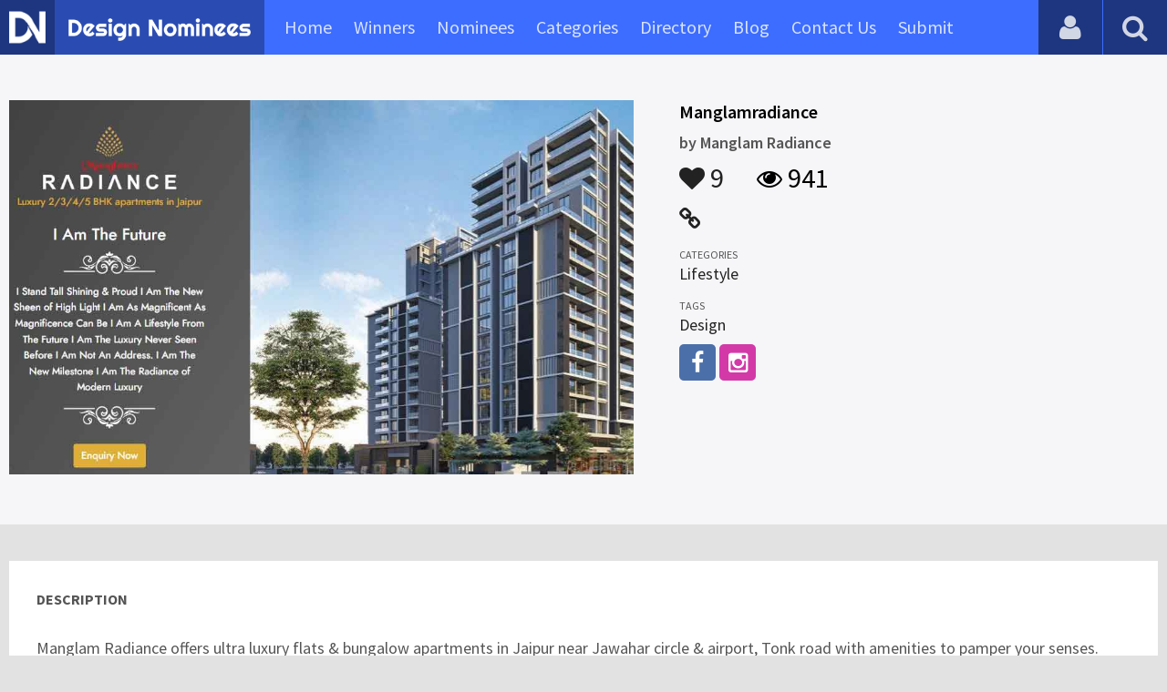

--- FILE ---
content_type: text/html
request_url: https://content.googleapis.com/static/proxy.html?usegapi=1&jsh=m%3B%2F_%2Fscs%2Fabc-static%2F_%2Fjs%2Fk%3Dgapi.lb.en.2kN9-TZiXrM.O%2Fd%3D1%2Frs%3DAHpOoo_B4hu0FeWRuWHfxnZ3V0WubwN7Qw%2Fm%3D__features__
body_size: -70
content:
<!DOCTYPE html>
<html>
<head>
<title></title>
<meta http-equiv="X-UA-Compatible" content="IE=edge" />
<script nonce="wKzdcQUPoQshA6dIqDRBRg">
  window['startup'] = function() {
    googleapis.server.init();
  };
</script>
<script src="https://apis.google.com/js/googleapis.proxy.js?onload=startup" async defer nonce="wKzdcQUPoQshA6dIqDRBRg"></script>
</head>
<body>
</body>
</html>


--- FILE ---
content_type: text/html; charset=utf-8
request_url: https://www.google.com/recaptcha/api2/aframe
body_size: 250
content:
<!DOCTYPE HTML><html><head><meta http-equiv="content-type" content="text/html; charset=UTF-8"></head><body><script nonce="Mb4Gj-l5T7S30_DIu1qDEw">/** Anti-fraud and anti-abuse applications only. See google.com/recaptcha */ try{var clients={'sodar':'https://pagead2.googlesyndication.com/pagead/sodar?'};window.addEventListener("message",function(a){try{if(a.source===window.parent){var b=JSON.parse(a.data);var c=clients[b['id']];if(c){var d=document.createElement('img');d.src=c+b['params']+'&rc='+(localStorage.getItem("rc::a")?sessionStorage.getItem("rc::b"):"");window.document.body.appendChild(d);sessionStorage.setItem("rc::e",parseInt(sessionStorage.getItem("rc::e")||0)+1);localStorage.setItem("rc::h",'1769185139012');}}}catch(b){}});window.parent.postMessage("_grecaptcha_ready", "*");}catch(b){}</script></body></html>